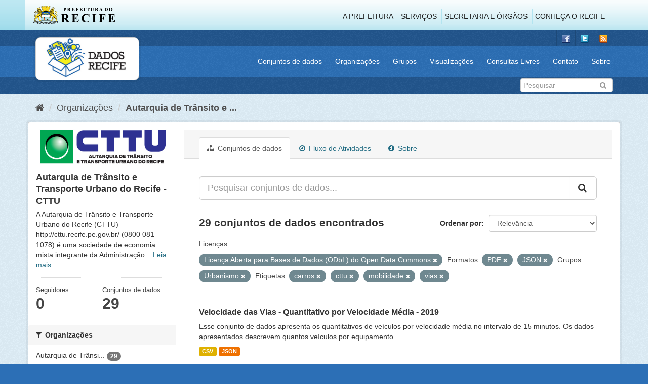

--- FILE ---
content_type: text/html; charset=utf-8
request_url: http://dados.recife.pe.gov.br/organization/fcf1c4f5-eba2-45f6-9f9c-b52e68a55419?tags=carros&groups=urbanismo&res_format=PDF&res_format=JSON&tags=cttu&license_id=odc-odbl&tags=mobilidade&tags=vias
body_size: 82410
content:
<!DOCTYPE html>
<!--[if IE 9]> <html lang="pt_BR" class="ie9"> <![endif]-->
<!--[if gt IE 8]><!--> <html lang="pt_BR"> <!--<![endif]-->
  <head>
    <link rel="stylesheet" type="text/css" href="/fanstatic/vendor/:version:2020-04-07T07:34:31.07/select2/select2.css" />
<link rel="stylesheet" type="text/css" href="/fanstatic/css/:version:2020-04-07T07:34:31.06/main.min.css" />
<link rel="stylesheet" type="text/css" href="/fanstatic/vendor/:version:2020-04-07T07:34:31.07/font-awesome/css/font-awesome.min.css" />
<link rel="stylesheet" type="text/css" href="/fanstatic/ckanext-geoview/:version:2019-10-08T10:45:21.02/css/geo-resource-styles.css" />

    <meta charset="utf-8" />
      <meta name="generator" content="ckan 2.8.2" />
      <meta name="viewport" content="width=device-width, initial-scale=1.0">
    <title>Autarquia de Trânsito e Transporte Urbano do Recife - CTTU - Organizações - Portal de Dados Abertos da Cidade do Recife</title>

    
    
  
  <link rel="shortcut icon" href="/base/images/favicon.ico" />
    
  
    <script type="text/javascript">
  (function(i,s,o,g,r,a,m){i['GoogleAnalyticsObject']=r;i[r]=i[r]||function(){
  (i[r].q=i[r].q||[]).push(arguments)},i[r].l=1*new Date();a=s.createElement(o),
  m=s.getElementsByTagName(o)[0];a.async=1;a.src=g;m.parentNode.insertBefore(a,m)
  })(window,document,'script','//www.google-analytics.com/analytics.js','ga');

  ga('create', 'G-F8QPH4EF84', 'auto', {});
     
  ga('set', 'anonymizeIp', true);
  ga('send', 'pageview');
</script>
  

  <link rel="alternate" type="application/atom+xml" title="Portal de Dados Abertos da Cidade do Recife - Conjuntos de dados na organização: Autarquia de Trânsito e Transporte Urbano do Recife - CTTU" href="feed.organization?id=companhia-de-transito-e-transporte-urbano-do-recife-cttu" />
<link rel="alternate" type="application/atom+xml" title="Portal de Dados Abertos da Cidade do Recife - Histórico de Revisões" href="/revision/list?days=1&amp;format=atom" />

    
      
    
    


    
      
      
    
    
  </head>

  
  <body data-site-root="http://dados.recife.pe.gov.br/" data-locale-root="http://dados.recife.pe.gov.br/" >

    
    <div class="hide"><a href="#content">Pular para o conteúdo</a></div>
  

  
     
<header class="header-recife">
  <section class="header-recife-links">
    <div class="header-recife-bg">
      <div class="container">
        <div class="recife-row row">
          <div class="col-md-2">
            <div class="logo-recife"><a target="_blank" href="http://www.recife.pe.gov.br"><img title="" alt="" src="/base/images/logopcr.png"></a></div>
          </div>
          <div class="col-md-10">
            <div class="nav-recife" style="padding-top: 17px; padding-right: 10px;">
              <ul class="list-inline pull-right" >
                <li><a target="_blank" href="http://www2.recife.pe.gov.br/pagina/sobre-prefeitura-do-recife">A Prefeitura</a></li>
                <li class="r-li-recife"><a target="_blank" href="http://www2.recife.pe.gov.br/servicos/cidadao">Serviços</a></li>
                <li class="r-li-recife"><a target="_blank" href="http://www2.recife.pe.gov.br/pagina/horarios-de-atendimento-das-secretarias-e-orgaos">Secretaria e Órgãos</a></li>
                <li class="r-li-recife"><a target="_blank" href="http://www.turismonorecife.com.br/pt-br/a-cidade">Conheça o Recife</a></li>
              </ul>
            </div>
          </div>
        </div>
      </div>
    </div>
  </section>
</header>
<header class="account-masthead">
  <div class="container">
    <div class="account avatar">
      <ul class="unstyled">
        <li>
          <a href="https://www.facebook.com/CidadaoInteligente" target="_blank" title="Facebook">
            <i class="ckan-icon ckan-icon-fb"></i>
          </a>
        </li>
        <li>
          <a href="http://twitter.com/dadosRecife" target="_blank" title="Twitter">
            <i class="ckan-icon ckan-icon-twitter"></i>
          </a>
        </li>
        <li>
          <a href="/feeds/dataset.atom" target="_blank" title="Feed">
            <i class="ckan-icon ckan-icon-feed"></i>
          </a>
        </li>
      </ul>
    </div>
      
  </div>
</header>

<header class="navbar navbar-static-top masthead">
    
  <div class="container">
    <div class="navbar-right">
      <button data-target="#main-navigation-toggle" data-toggle="collapse" class="navbar-toggle collapsed" type="button">
        <span class="fa fa-bars"></span>
      </button>
    </div>
    <hgroup class=" navbar-left">
       
      <div class="box logo-dados-recife">
        <a class="logo" href="/"><img src="/base/images/logo-dados-recife.png" alt="Portal de Dados Abertos da Cidade do Recife" title="Portal de Dados Abertos da Cidade do Recife" /></a>
      </div>
       
    </hgroup>

    <div class="collapse navbar-collapse" id="main-navigation-toggle">
      
      <nav class="section navigation recife">
        <ul class="nav nav-pills">
           
            <li><a href="/dataset">Conjuntos de dados</a></li><li><a href="/organization">Organizações</a></li><li><a href="/group">Grupos</a></li><li><a href="/views-maps">Visualizações</a></li><li><a href="/consultas-livres">Consultas Livres</a></li><li><a href="/contato">Contato</a></li><li><a href="/about">Sobre</a></li> 
          
        </ul>
      </nav>
       
    </div>
  </div>
</header>

<header class="account-masthead">
  <div class="container">
		<div class="account avatar">
      
      <form class="section site-search simple-input" action="/dataset" method="get">
        <div class="field">
          <label for="field-sitewide-search">Buscar conjunto de dados</label>
          <input id="field-sitewide-search" type="text" class="form-control" name="q" placeholder="Pesquisar" />
          <button class="btn-search" type="submit"><i class="fa fa-search"></i></button>
        </div>
      </form>
      
    </div>
  </div>
</header>

  
    <div role="main">
      <div id="content" class="container">
        
          
            <div class="flash-messages">
              
                
              
            </div>
          

          
            <div class="toolbar">
              
                
                  <ol class="breadcrumb">
                    
<li class="home"><a href="/"><i class="fa fa-home"></i><span> Início</span></a></li>
                    
  <li><a href="/organization">Organizações</a></li>
  <li class="active"><a class=" active" href="/organization/companhia-de-transito-e-transporte-urbano-do-recife-cttu">Autarquia de Trânsito e ...</a></li>

                  </ol>
                
              
            </div>
          

          <div class="row wrapper">
            
            
            

            
              <aside class="secondary col-sm-3">
                
                
  




  
  <div class="module module-narrow module-shallow context-info">
    
    <section class="module-content">
      
      
        <div class="image">
          <a href="/organization/companhia-de-transito-e-transporte-urbano-do-recife-cttu">
            <img src="http://dados.recife.pe.gov.br/base/images/recife/organizacao-cttu.png" width="200" alt="companhia-de-transito-e-transporte-urbano-do-recife-cttu" />
          </a>
        </div>
      
      
      <h1 class="heading">Autarquia de Trânsito e Transporte Urbano do Recife - CTTU
        
      </h1>
      
      
      
        <p>
          A Autarquia de Trânsito e Transporte Urbano do Recife (CTTU) 
http://cttu.recife.pe.gov.br/
(0800 081 1078) é uma sociedade de economia mista integrante da Administração...
          <a href="/organization/about/companhia-de-transito-e-transporte-urbano-do-recife-cttu">Leia mais</a>
        </p>
      
      
      
        
        <div class="nums">
          <dl>
            <dt>Seguidores</dt>
            <dd data-module="followers-counter" data-module-id="fcf1c4f5-eba2-45f6-9f9c-b52e68a55419" data-module-num_followers="0"><span>0</span></dd>
          </dl>
          <dl>
            <dt>Conjuntos de dados</dt>
            <dd><span>29</span></dd>
          </dl>
        </div>
        
        
        <div class="follow_button">
          
        </div>
        
      
      
    </section>
  </div>
  
  
  <div class="filters">
    <div>
      
        

  
  
    
      
      
        <section class="module module-narrow module-shallow">
          
            <h2 class="module-heading">
              <i class="fa fa-filter"></i>
              
              Organizações
            </h2>
          
          
            
            
              <nav>
                <ul class="list-unstyled nav nav-simple nav-facet">
                  
                    
                    
                    
                    
                      <li class="nav-item">
                        <a href="/organization/fcf1c4f5-eba2-45f6-9f9c-b52e68a55419?tags=carros&amp;groups=urbanismo&amp;res_format=PDF&amp;res_format=JSON&amp;tags=cttu&amp;license_id=odc-odbl&amp;tags=mobilidade&amp;tags=vias&amp;organization=companhia-de-transito-e-transporte-urbano-do-recife-cttu" title="Autarquia de Trânsito e Transporte Urbano do Recife - CTTU">
                          <span class="item-label">Autarquia de Trânsi...</span>
                          <span class="hidden separator"> - </span>
                          <span class="item-count badge">29</span>
                        </a>
                      </li>
                  
                </ul>
              </nav>

              <p class="module-footer">
                
                  
                
              </p>
            
            
          
        </section>
      
    
  

      
        

  
  
    
      
      
        <section class="module module-narrow module-shallow">
          
            <h2 class="module-heading">
              <i class="fa fa-filter"></i>
              
              Grupos
            </h2>
          
          
            
            
              <nav>
                <ul class="list-unstyled nav nav-simple nav-facet">
                  
                    
                    
                    
                    
                      <li class="nav-item">
                        <a href="/organization/fcf1c4f5-eba2-45f6-9f9c-b52e68a55419?tags=carros&amp;groups=urbanismo&amp;res_format=PDF&amp;res_format=JSON&amp;tags=cttu&amp;license_id=odc-odbl&amp;tags=mobilidade&amp;groups=mobilidade&amp;tags=vias" title="">
                          <span class="item-label">Mobilidade</span>
                          <span class="hidden separator"> - </span>
                          <span class="item-count badge">19</span>
                        </a>
                      </li>
                  
                    
                    
                    
                    
                      <li class="nav-item">
                        <a href="/organization/fcf1c4f5-eba2-45f6-9f9c-b52e68a55419?tags=carros&amp;groups=saude&amp;groups=urbanismo&amp;res_format=PDF&amp;res_format=JSON&amp;tags=cttu&amp;license_id=odc-odbl&amp;tags=mobilidade&amp;tags=vias" title="">
                          <span class="item-label">Saúde</span>
                          <span class="hidden separator"> - </span>
                          <span class="item-count badge">4</span>
                        </a>
                      </li>
                  
                    
                    
                    
                    
                      <li class="nav-item active">
                        <a href="/organization/fcf1c4f5-eba2-45f6-9f9c-b52e68a55419?tags=carros&amp;res_format=PDF&amp;res_format=JSON&amp;tags=cttu&amp;license_id=odc-odbl&amp;tags=mobilidade&amp;tags=vias" title="">
                          <span class="item-label">Urbanismo</span>
                          <span class="hidden separator"> - </span>
                          <span class="item-count badge">4</span>
                        </a>
                      </li>
                  
                    
                    
                    
                    
                      <li class="nav-item">
                        <a href="/organization/fcf1c4f5-eba2-45f6-9f9c-b52e68a55419?tags=carros&amp;groups=urbanismo&amp;res_format=PDF&amp;res_format=JSON&amp;tags=cttu&amp;groups=turismo&amp;license_id=odc-odbl&amp;tags=mobilidade&amp;tags=vias" title="">
                          <span class="item-label">Turismo</span>
                          <span class="hidden separator"> - </span>
                          <span class="item-count badge">2</span>
                        </a>
                      </li>
                  
                </ul>
              </nav>

              <p class="module-footer">
                
                  
                
              </p>
            
            
          
        </section>
      
    
  

      
        

  
  
    
      
      
        <section class="module module-narrow module-shallow">
          
            <h2 class="module-heading">
              <i class="fa fa-filter"></i>
              
              Etiquetas
            </h2>
          
          
            
            
              <nav>
                <ul class="list-unstyled nav nav-simple nav-facet">
                  
                    
                    
                    
                    
                      <li class="nav-item active">
                        <a href="/organization/fcf1c4f5-eba2-45f6-9f9c-b52e68a55419?tags=carros&amp;groups=urbanismo&amp;res_format=PDF&amp;res_format=JSON&amp;tags=cttu&amp;license_id=odc-odbl&amp;tags=vias" title="">
                          <span class="item-label">mobilidade</span>
                          <span class="hidden separator"> - </span>
                          <span class="item-count badge">17</span>
                        </a>
                      </li>
                  
                    
                    
                    
                    
                      <li class="nav-item active">
                        <a href="/organization/fcf1c4f5-eba2-45f6-9f9c-b52e68a55419?tags=carros&amp;groups=urbanismo&amp;res_format=PDF&amp;res_format=JSON&amp;license_id=odc-odbl&amp;tags=mobilidade&amp;tags=vias" title="">
                          <span class="item-label">cttu</span>
                          <span class="hidden separator"> - </span>
                          <span class="item-count badge">16</span>
                        </a>
                      </li>
                  
                    
                    
                    
                    
                      <li class="nav-item">
                        <a href="/organization/fcf1c4f5-eba2-45f6-9f9c-b52e68a55419?tags=carros&amp;groups=urbanismo&amp;res_format=PDF&amp;res_format=JSON&amp;tags=cttu&amp;license_id=odc-odbl&amp;tags=transporte&amp;tags=mobilidade&amp;tags=vias" title="">
                          <span class="item-label">transporte</span>
                          <span class="hidden separator"> - </span>
                          <span class="item-count badge">14</span>
                        </a>
                      </li>
                  
                    
                    
                    
                    
                      <li class="nav-item">
                        <a href="/organization/fcf1c4f5-eba2-45f6-9f9c-b52e68a55419?tags=carros&amp;groups=urbanismo&amp;res_format=PDF&amp;res_format=JSON&amp;tags=cttu&amp;license_id=odc-odbl&amp;tags=mobilidade&amp;tags=vias&amp;tags=velocidade" title="">
                          <span class="item-label">velocidade</span>
                          <span class="hidden separator"> - </span>
                          <span class="item-count badge">14</span>
                        </a>
                      </li>
                  
                    
                    
                    
                    
                      <li class="nav-item">
                        <a href="/organization/fcf1c4f5-eba2-45f6-9f9c-b52e68a55419?tags=carros&amp;tags=transito&amp;groups=urbanismo&amp;res_format=PDF&amp;res_format=JSON&amp;tags=cttu&amp;license_id=odc-odbl&amp;tags=mobilidade&amp;tags=vias" title="">
                          <span class="item-label">transito</span>
                          <span class="hidden separator"> - </span>
                          <span class="item-count badge">13</span>
                        </a>
                      </li>
                  
                    
                    
                    
                    
                      <li class="nav-item">
                        <a href="/organization/fcf1c4f5-eba2-45f6-9f9c-b52e68a55419?tags=carros&amp;groups=urbanismo&amp;tags=ve%C3%ADculo&amp;res_format=PDF&amp;res_format=JSON&amp;tags=cttu&amp;license_id=odc-odbl&amp;tags=mobilidade&amp;tags=vias" title="">
                          <span class="item-label">veículo</span>
                          <span class="hidden separator"> - </span>
                          <span class="item-count badge">11</span>
                        </a>
                      </li>
                  
                    
                    
                    
                    
                      <li class="nav-item">
                        <a href="/organization/fcf1c4f5-eba2-45f6-9f9c-b52e68a55419?tags=carros&amp;groups=urbanismo&amp;res_format=PDF&amp;res_format=JSON&amp;tags=cttu&amp;license_id=odc-odbl&amp;tags=radar&amp;tags=mobilidade&amp;tags=vias" title="">
                          <span class="item-label">radar</span>
                          <span class="hidden separator"> - </span>
                          <span class="item-count badge">10</span>
                        </a>
                      </li>
                  
                    
                    
                    
                    
                      <li class="nav-item active">
                        <a href="/organization/fcf1c4f5-eba2-45f6-9f9c-b52e68a55419?tags=carros&amp;groups=urbanismo&amp;res_format=PDF&amp;res_format=JSON&amp;tags=cttu&amp;license_id=odc-odbl&amp;tags=mobilidade" title="">
                          <span class="item-label">vias</span>
                          <span class="hidden separator"> - </span>
                          <span class="item-count badge">10</span>
                        </a>
                      </li>
                  
                    
                    
                    
                    
                      <li class="nav-item active">
                        <a href="/organization/fcf1c4f5-eba2-45f6-9f9c-b52e68a55419?groups=urbanismo&amp;res_format=PDF&amp;res_format=JSON&amp;tags=cttu&amp;license_id=odc-odbl&amp;tags=mobilidade&amp;tags=vias" title="">
                          <span class="item-label">carros</span>
                          <span class="hidden separator"> - </span>
                          <span class="item-count badge">9</span>
                        </a>
                      </li>
                  
                    
                    
                    
                    
                      <li class="nav-item">
                        <a href="/organization/fcf1c4f5-eba2-45f6-9f9c-b52e68a55419?tags=carros&amp;tags=carro&amp;groups=urbanismo&amp;res_format=PDF&amp;res_format=JSON&amp;tags=cttu&amp;license_id=odc-odbl&amp;tags=mobilidade&amp;tags=vias" title="">
                          <span class="item-label">carro</span>
                          <span class="hidden separator"> - </span>
                          <span class="item-count badge">7</span>
                        </a>
                      </li>
                  
                </ul>
              </nav>

              <p class="module-footer">
                
                  
                    <a href="/organization/fcf1c4f5-eba2-45f6-9f9c-b52e68a55419?tags=carros&amp;groups=urbanismo&amp;res_format=PDF&amp;res_format=JSON&amp;tags=cttu&amp;license_id=odc-odbl&amp;tags=mobilidade&amp;tags=vias&amp;_tags_limit=0" class="read-more">Mostrar mais Etiquetas</a>
                  
                
              </p>
            
            
          
        </section>
      
    
  

      
        

  
  
    
      
      
        <section class="module module-narrow module-shallow">
          
            <h2 class="module-heading">
              <i class="fa fa-filter"></i>
              
              Formatos
            </h2>
          
          
            
            
              <nav>
                <ul class="list-unstyled nav nav-simple nav-facet">
                  
                    
                    
                    
                    
                      <li class="nav-item">
                        <a href="/organization/fcf1c4f5-eba2-45f6-9f9c-b52e68a55419?tags=carros&amp;groups=urbanismo&amp;res_format=PDF&amp;res_format=JSON&amp;tags=cttu&amp;res_format=CSV&amp;license_id=odc-odbl&amp;tags=mobilidade&amp;tags=vias" title="">
                          <span class="item-label">CSV</span>
                          <span class="hidden separator"> - </span>
                          <span class="item-count badge">28</span>
                        </a>
                      </li>
                  
                    
                    
                    
                    
                      <li class="nav-item active">
                        <a href="/organization/fcf1c4f5-eba2-45f6-9f9c-b52e68a55419?tags=carros&amp;groups=urbanismo&amp;res_format=PDF&amp;tags=cttu&amp;license_id=odc-odbl&amp;tags=mobilidade&amp;tags=vias" title="">
                          <span class="item-label">JSON</span>
                          <span class="hidden separator"> - </span>
                          <span class="item-count badge">27</span>
                        </a>
                      </li>
                  
                    
                    
                    
                    
                      <li class="nav-item">
                        <a href="/organization/fcf1c4f5-eba2-45f6-9f9c-b52e68a55419?tags=carros&amp;groups=urbanismo&amp;res_format=PDF&amp;res_format=JSON&amp;tags=cttu&amp;license_id=odc-odbl&amp;res_format=GeoJSON&amp;tags=mobilidade&amp;tags=vias" title="">
                          <span class="item-label">GeoJSON</span>
                          <span class="hidden separator"> - </span>
                          <span class="item-count badge">7</span>
                        </a>
                      </li>
                  
                    
                    
                    
                    
                      <li class="nav-item active">
                        <a href="/organization/fcf1c4f5-eba2-45f6-9f9c-b52e68a55419?tags=carros&amp;groups=urbanismo&amp;res_format=JSON&amp;tags=cttu&amp;license_id=odc-odbl&amp;tags=mobilidade&amp;tags=vias" title="">
                          <span class="item-label">PDF</span>
                          <span class="hidden separator"> - </span>
                          <span class="item-count badge">4</span>
                        </a>
                      </li>
                  
                    
                    
                    
                    
                      <li class="nav-item">
                        <a href="/organization/fcf1c4f5-eba2-45f6-9f9c-b52e68a55419?tags=carros&amp;groups=urbanismo&amp;res_format=PDF&amp;res_format=JSON&amp;tags=cttu&amp;license_id=odc-odbl&amp;tags=mobilidade&amp;tags=vias&amp;res_format=KMZ" title="">
                          <span class="item-label">KMZ</span>
                          <span class="hidden separator"> - </span>
                          <span class="item-count badge">1</span>
                        </a>
                      </li>
                  
                    
                    
                    
                    
                      <li class="nav-item">
                        <a href="/organization/fcf1c4f5-eba2-45f6-9f9c-b52e68a55419?tags=carros&amp;res_format=ODS&amp;groups=urbanismo&amp;res_format=PDF&amp;res_format=JSON&amp;tags=cttu&amp;license_id=odc-odbl&amp;tags=mobilidade&amp;tags=vias" title="">
                          <span class="item-label">ODS</span>
                          <span class="hidden separator"> - </span>
                          <span class="item-count badge">1</span>
                        </a>
                      </li>
                  
                </ul>
              </nav>

              <p class="module-footer">
                
                  
                
              </p>
            
            
          
        </section>
      
    
  

      
        

  
  
    
      
      
        <section class="module module-narrow module-shallow">
          
            <h2 class="module-heading">
              <i class="fa fa-filter"></i>
              
              Licenças
            </h2>
          
          
            
            
              <nav>
                <ul class="list-unstyled nav nav-simple nav-facet">
                  
                    
                    
                    
                    
                      <li class="nav-item active">
                        <a href="/organization/fcf1c4f5-eba2-45f6-9f9c-b52e68a55419?tags=carros&amp;groups=urbanismo&amp;res_format=PDF&amp;res_format=JSON&amp;tags=cttu&amp;tags=mobilidade&amp;tags=vias" title="Licença Aberta para Bases de Dados (ODbL) do Open Data Commons">
                          <span class="item-label">Licença Aberta para...</span>
                          <span class="hidden separator"> - </span>
                          <span class="item-count badge">29</span>
                        </a>
                      </li>
                  
                </ul>
              </nav>

              <p class="module-footer">
                
                  
                
              </p>
            
            
          
        </section>
      
    
  

      
    </div>
    <a class="close no-text hide-filters"><i class="fa fa-times-circle"></i><span class="text">close</span></a>
  </div>


              </aside>
            

            
              <div class="primary col-sm-9 col-xs-12">
                
                
                  <article class="module">
                    
                      <header class="module-content page-header">
                        
                        <ul class="nav nav-tabs">
                          
  <li class="active"><a href="/organization/companhia-de-transito-e-transporte-urbano-do-recife-cttu"><i class="fa fa-sitemap"></i> Conjuntos de dados</a></li>
  <li><a href="/organization/activity/companhia-de-transito-e-transporte-urbano-do-recife-cttu/0"><i class="fa fa-clock-o"></i> Fluxo de Atividades</a></li>
  <li><a href="/organization/about/companhia-de-transito-e-transporte-urbano-do-recife-cttu"><i class="fa fa-info-circle"></i> Sobre</a></li>

                        </ul>
                      </header>
                    
                    <div class="module-content">
                      
                      
    
      
      
      







<form id="organization-datasets-search-form" class="search-form" method="get" data-module="select-switch">

  
    <div class="input-group search-input-group">
      <input aria-label="Pesquisar conjuntos de dados..." id="field-giant-search" type="text" class="form-control input-lg" name="q" value="" autocomplete="off" placeholder="Pesquisar conjuntos de dados...">
      
      <span class="input-group-btn">
        <button class="btn btn-default btn-lg" type="submit" value="search">
          <i class="fa fa-search"></i>
        </button>
      </span>
      
    </div>
  

  
    <span>
  
  

  
  
  
  <input type="hidden" name="tags" value="carros" />
  
  
  
  
  
  <input type="hidden" name="groups" value="urbanismo" />
  
  
  
  
  
  <input type="hidden" name="res_format" value="PDF" />
  
  
  
  
  
  <input type="hidden" name="res_format" value="JSON" />
  
  
  
  
  
  <input type="hidden" name="tags" value="cttu" />
  
  
  
  
  
  <input type="hidden" name="license_id" value="odc-odbl" />
  
  
  
  
  
  <input type="hidden" name="tags" value="mobilidade" />
  
  
  
  
  
  <input type="hidden" name="tags" value="vias" />
  
  
  
  </span>
  

  
    
      <div class="form-select form-group control-order-by">
        <label for="field-order-by">Ordenar por</label>
        <select id="field-order-by" name="sort" class="form-control">
          
            
              <option value="score desc, metadata_modified desc">Relevância</option>
            
          
            
              <option value="title_string asc">Nome Crescente</option>
            
          
            
              <option value="title_string desc">Nome Descrescente</option>
            
          
            
              <option value="metadata_modified desc">Modificada pela última vez</option>
            
          
            
          
        </select>
        
        <button class="btn btn-default js-hide" type="submit">Ir</button>
        
      </div>
    
  

  
    
      <h2>

  
  
  
  

29 conjuntos de dados encontrados</h2>
    
  

  
    
      <p class="filter-list">
        
          
          <span class="facet">Licenças:</span>
          
            <span class="filtered pill">Licença Aberta para Bases de Dados (ODbL) do Open Data Commons
              <a href="/organization/companhia-de-transito-e-transporte-urbano-do-recife-cttu?tags=carros&amp;groups=urbanismo&amp;res_format=PDF&amp;res_format=JSON&amp;tags=cttu&amp;tags=mobilidade&amp;tags=vias" class="remove" title="Remover"><i class="fa fa-times"></i></a>
            </span>
          
        
          
          <span class="facet">Formatos:</span>
          
            <span class="filtered pill">PDF
              <a href="/organization/companhia-de-transito-e-transporte-urbano-do-recife-cttu?tags=carros&amp;groups=urbanismo&amp;res_format=JSON&amp;tags=cttu&amp;license_id=odc-odbl&amp;tags=mobilidade&amp;tags=vias" class="remove" title="Remover"><i class="fa fa-times"></i></a>
            </span>
          
            <span class="filtered pill">JSON
              <a href="/organization/companhia-de-transito-e-transporte-urbano-do-recife-cttu?tags=carros&amp;groups=urbanismo&amp;res_format=PDF&amp;tags=cttu&amp;license_id=odc-odbl&amp;tags=mobilidade&amp;tags=vias" class="remove" title="Remover"><i class="fa fa-times"></i></a>
            </span>
          
        
          
          <span class="facet">Grupos:</span>
          
            <span class="filtered pill">Urbanismo
              <a href="/organization/companhia-de-transito-e-transporte-urbano-do-recife-cttu?tags=carros&amp;res_format=PDF&amp;res_format=JSON&amp;tags=cttu&amp;license_id=odc-odbl&amp;tags=mobilidade&amp;tags=vias" class="remove" title="Remover"><i class="fa fa-times"></i></a>
            </span>
          
        
          
          <span class="facet">Etiquetas:</span>
          
            <span class="filtered pill">carros
              <a href="/organization/companhia-de-transito-e-transporte-urbano-do-recife-cttu?groups=urbanismo&amp;res_format=PDF&amp;res_format=JSON&amp;tags=cttu&amp;license_id=odc-odbl&amp;tags=mobilidade&amp;tags=vias" class="remove" title="Remover"><i class="fa fa-times"></i></a>
            </span>
          
            <span class="filtered pill">cttu
              <a href="/organization/companhia-de-transito-e-transporte-urbano-do-recife-cttu?tags=carros&amp;groups=urbanismo&amp;res_format=PDF&amp;res_format=JSON&amp;license_id=odc-odbl&amp;tags=mobilidade&amp;tags=vias" class="remove" title="Remover"><i class="fa fa-times"></i></a>
            </span>
          
            <span class="filtered pill">mobilidade
              <a href="/organization/companhia-de-transito-e-transporte-urbano-do-recife-cttu?tags=carros&amp;groups=urbanismo&amp;res_format=PDF&amp;res_format=JSON&amp;tags=cttu&amp;license_id=odc-odbl&amp;tags=vias" class="remove" title="Remover"><i class="fa fa-times"></i></a>
            </span>
          
            <span class="filtered pill">vias
              <a href="/organization/companhia-de-transito-e-transporte-urbano-do-recife-cttu?tags=carros&amp;groups=urbanismo&amp;res_format=PDF&amp;res_format=JSON&amp;tags=cttu&amp;license_id=odc-odbl&amp;tags=mobilidade" class="remove" title="Remover"><i class="fa fa-times"></i></a>
            </span>
          
        
      </p>
      <a class="show-filters btn btn-default">Filtrar Resultados</a>
    
  

</form>




    
  
    
      

  
    <ul class="dataset-list list-unstyled">
    	
	      
	        






  <li class="dataset-item">
    
      <div class="dataset-content">
        
          <h3 class="dataset-heading">
            
              
            
            
              <a href="/dataset/velocidade-das-vias-quantitativo-por-velocidade-media-2019">Velocidade das Vias - Quantitativo por Velocidade Média - 2019</a>
            
            
              
              
            
          </h3>
        
        
          
        
        
          
            <div>Esse conjunto de dados apresenta os quantitativos de veículos por velocidade média no intervalo de 15 minutos. Os dados apresentados descrevem quantos veículos por equipamento...</div>
          
        
      </div>
      
        
          
            <ul class="dataset-resources list-unstyled">
              
                
                <li>
                  <a href="/dataset/velocidade-das-vias-quantitativo-por-velocidade-media-2019" class="label label-default" data-format="csv">CSV</a>
                </li>
                
                <li>
                  <a href="/dataset/velocidade-das-vias-quantitativo-por-velocidade-media-2019" class="label label-default" data-format="json">JSON</a>
                </li>
                
              
            </ul>
          
        
      
    
  </li>

	      
	        






  <li class="dataset-item">
    
      <div class="dataset-content">
        
          <h3 class="dataset-heading">
            
              
            
            
              <a href="/dataset/velocidade-das-vias-quantitativo-por-velocidade-media-2017">Velocidade das Vias - Quantitativo por Velocidade Média - 2017</a>
            
            
              
              
            
          </h3>
        
        
          
        
        
          
            <div>Esse conjunto de dados apresenta os quantitativos de veículos por velocidade média no intervalo de 15 minutos. Os dados apresentados descrevem quantos veículos por equipamento...</div>
          
        
      </div>
      
        
          
            <ul class="dataset-resources list-unstyled">
              
                
                <li>
                  <a href="/dataset/velocidade-das-vias-quantitativo-por-velocidade-media-2017" class="label label-default" data-format="csv">CSV</a>
                </li>
                
                <li>
                  <a href="/dataset/velocidade-das-vias-quantitativo-por-velocidade-media-2017" class="label label-default" data-format="json">JSON</a>
                </li>
                
              
            </ul>
          
        
      
    
  </li>

	      
	        






  <li class="dataset-item">
    
      <div class="dataset-content">
        
          <h3 class="dataset-heading">
            
              
            
            
              <a href="/dataset/fluxo-de-veiculo-por-hora">Fluxo de veiculo por hora</a>
            
            
              
              
            
          </h3>
        
        
          
        
        
          
            <div>Contém as informações, sintetizadas, do total de veículos que passaram na via, no intervalo de hora informado e no intervalo de velocidade definido naquele mês. 
(Descontinuado)...</div>
          
        
      </div>
      
        
          
            <ul class="dataset-resources list-unstyled">
              
                
                <li>
                  <a href="/dataset/fluxo-de-veiculo-por-hora" class="label label-default" data-format="csv">CSV</a>
                </li>
                
                <li>
                  <a href="/dataset/fluxo-de-veiculo-por-hora" class="label label-default" data-format="json">JSON</a>
                </li>
                
              
            </ul>
          
        
      
    
  </li>

	      
	        






  <li class="dataset-item">
    
      <div class="dataset-content">
        
          <h3 class="dataset-heading">
            
              
            
            
              <a href="/dataset/velocidade-das-vias-quantitativo-por-velocidade-media-2016">Velocidade das Vias - Quantitativo por Velocidade Média - 2016</a>
            
            
              
              
            
          </h3>
        
        
          
        
        
          
            <div>Esse conjunto de dados apresenta os quantitativos de veículos por velocidade média no intervalo de 15 minutos. Os dados apresentados descrevem quantos veículos por equipamento...</div>
          
        
      </div>
      
        
          
            <ul class="dataset-resources list-unstyled">
              
                
                <li>
                  <a href="/dataset/velocidade-das-vias-quantitativo-por-velocidade-media-2016" class="label label-default" data-format="csv">CSV</a>
                </li>
                
                <li>
                  <a href="/dataset/velocidade-das-vias-quantitativo-por-velocidade-media-2016" class="label label-default" data-format="json">JSON</a>
                </li>
                
              
            </ul>
          
        
      
    
  </li>

	      
	        






  <li class="dataset-item">
    
      <div class="dataset-content">
        
          <h3 class="dataset-heading">
            
              
            
            
              <a href="/dataset/velocidade-das-vias-quantitativo-por-velocidade-media-2020">Velocidade das Vias - Quantitativo por Velocidade Média - 2020</a>
            
            
              
              
            
          </h3>
        
        
          
        
        
          
            <div>Esse conjunto de dados apresenta os quantitativos de veículos por velocidade média no intervalo de 15 minutos. Os dados apresentados descrevem quantos veículos por equipamento...</div>
          
        
      </div>
      
        
          
            <ul class="dataset-resources list-unstyled">
              
                
                <li>
                  <a href="/dataset/velocidade-das-vias-quantitativo-por-velocidade-media-2020" class="label label-default" data-format="csv">CSV</a>
                </li>
                
                <li>
                  <a href="/dataset/velocidade-das-vias-quantitativo-por-velocidade-media-2020" class="label label-default" data-format="json">JSON</a>
                </li>
                
              
            </ul>
          
        
      
    
  </li>

	      
	        






  <li class="dataset-item">
    
      <div class="dataset-content">
        
          <h3 class="dataset-heading">
            
              
            
            
              <a href="/dataset/amostra-de-fluxo-de-veiculos-a-cada-15-minutos">Amostra de fluxo de veiculos a cada 15 minutos</a>
            
            
              
              
            
          </h3>
        
        
          
        
        
          
            <div>Registro de fluxo de veiculo nas principais vias do Recife, com intervalo de 15 minutos no intervalo de 08 à 14 de Junho 2015</div>
          
        
      </div>
      
        
          
            <ul class="dataset-resources list-unstyled">
              
                
                <li>
                  <a href="/dataset/amostra-de-fluxo-de-veiculos-a-cada-15-minutos" class="label label-default" data-format="csv">CSV</a>
                </li>
                
                <li>
                  <a href="/dataset/amostra-de-fluxo-de-veiculos-a-cada-15-minutos" class="label label-default" data-format="json">JSON</a>
                </li>
                
              
            </ul>
          
        
      
    
  </li>

	      
	        






  <li class="dataset-item">
    
      <div class="dataset-content">
        
          <h3 class="dataset-heading">
            
              
            
            
              <a href="/dataset/velocidade-das-vias-quantitativo-por-velocidade-media-2021">Velocidade das Vias - Quantitativo por Velocidade Média - 2021</a>
            
            
              
              
            
          </h3>
        
        
          
        
        
          
            <div>Esse conjunto de dados apresenta os quantitativos de veículos por velocidade média no intervalo de 15 minutos. Os dados apresentados descrevem quantos veículos por equipamento...</div>
          
        
      </div>
      
        
          
            <ul class="dataset-resources list-unstyled">
              
                
                <li>
                  <a href="/dataset/velocidade-das-vias-quantitativo-por-velocidade-media-2021" class="label label-default" data-format="csv">CSV</a>
                </li>
                
                <li>
                  <a href="/dataset/velocidade-das-vias-quantitativo-por-velocidade-media-2021" class="label label-default" data-format="json">JSON</a>
                </li>
                
              
            </ul>
          
        
      
    
  </li>

	      
	        






  <li class="dataset-item">
    
      <div class="dataset-content">
        
          <h3 class="dataset-heading">
            
              
            
            
              <a href="/dataset/velocidade-das-vias-quantitativo-por-velocidade-media-2023">Velocidade das Vias - Quantitativo por Velocidade Média - 2023</a>
            
            
              
              
            
          </h3>
        
        
          
        
        
          
            <div>Este conjunto de dados apresenta os quantitativos de veículos por velocidade média no intervalo de 15 minutos. Os dados apresentados descrevem quantos veículos por equipamento...</div>
          
        
      </div>
      
        
          
            <ul class="dataset-resources list-unstyled">
              
                
                <li>
                  <a href="/dataset/velocidade-das-vias-quantitativo-por-velocidade-media-2023" class="label label-default" data-format="csv">CSV</a>
                </li>
                
                <li>
                  <a href="/dataset/velocidade-das-vias-quantitativo-por-velocidade-media-2023" class="label label-default" data-format="json">JSON</a>
                </li>
                
              
            </ul>
          
        
      
    
  </li>

	      
	        






  <li class="dataset-item">
    
      <div class="dataset-content">
        
          <h3 class="dataset-heading">
            
              
            
            
              <a href="/dataset/velocidade-das-vias-quantitativo-por-velocidade-media-2022">Velocidade das Vias - Quantitativo por Velocidade Média - 2022</a>
            
            
              
              
            
          </h3>
        
        
          
        
        
          
            <div>Esse conjunto de dados apresenta os quantitativos de veículos por velocidade média no intervalo de 15 minutos. Os dados apresentados descrevem quantos veículos por equipamento...</div>
          
        
      </div>
      
        
          
            <ul class="dataset-resources list-unstyled">
              
                
                <li>
                  <a href="/dataset/velocidade-das-vias-quantitativo-por-velocidade-media-2022" class="label label-default" data-format="csv">CSV</a>
                </li>
                
                <li>
                  <a href="/dataset/velocidade-das-vias-quantitativo-por-velocidade-media-2022" class="label label-default" data-format="json">JSON</a>
                </li>
                
              
            </ul>
          
        
      
    
  </li>

	      
	        






  <li class="dataset-item">
    
      <div class="dataset-content">
        
          <h3 class="dataset-heading">
            
              
            
            
              <a href="/dataset/zona-azul-eletronico">Zona Azul Eletrônico</a>
            
            
              
              
            
          </h3>
        
        
          
        
        
          
            <div>Registro do uso do zona azul eletrônico utilizado no bairro do Recife Antigo para utilização das vagas de estacionamento. 
O Zona azul eletrônico funcionou até 2015.
Sobre o...</div>
          
        
      </div>
      
        
          
            <ul class="dataset-resources list-unstyled">
              
                
                <li>
                  <a href="/dataset/zona-azul-eletronico" class="label label-default" data-format="json">JSON</a>
                </li>
                
                <li>
                  <a href="/dataset/zona-azul-eletronico" class="label label-default" data-format="csv">CSV</a>
                </li>
                
              
            </ul>
          
        
      
    
  </li>

	      
	        






  <li class="dataset-item">
    
      <div class="dataset-content">
        
          <h3 class="dataset-heading">
            
              
            
            
              <a href="/dataset/localizacao-dos-semaforos">Localização dos Semáforos</a>
            
            
              
              
            
          </h3>
        
        
          
        
        
          
            <div>Localização dos semáforos de trânsito</div>
          
        
      </div>
      
        
          
            <ul class="dataset-resources list-unstyled">
              
                
                <li>
                  <a href="/dataset/localizacao-dos-semaforos" class="label label-default" data-format="csv">CSV</a>
                </li>
                
                <li>
                  <a href="/dataset/localizacao-dos-semaforos" class="label label-default" data-format="pdf">PDF</a>
                </li>
                
                <li>
                  <a href="/dataset/localizacao-dos-semaforos" class="label label-default" data-format="json">JSON</a>
                </li>
                
              
            </ul>
          
        
      
    
  </li>

	      
	        






  <li class="dataset-item">
    
      <div class="dataset-content">
        
          <h3 class="dataset-heading">
            
              
            
            
              <a href="/dataset/faixas-e-corredores-de-onibus">Faixas e Corredores de ônibus</a>
            
            
              
              
            
          </h3>
        
        
          
        
        
          
            <div>A Autarquia de Trânsito e Transporte Urbano do Recife (CTTU)  tem realizado um esforço contínuo para garantir cada vez mais fluidez no trânsito da cidade, adotando como umas das...</div>
          
        
      </div>
      
        
          
            <ul class="dataset-resources list-unstyled">
              
                
                <li>
                  <a href="/dataset/faixas-e-corredores-de-onibus" class="label label-default" data-format="csv">CSV</a>
                </li>
                
                <li>
                  <a href="/dataset/faixas-e-corredores-de-onibus" class="label label-default" data-format="json">JSON</a>
                </li>
                
                <li>
                  <a href="/dataset/faixas-e-corredores-de-onibus" class="label label-default" data-format="geojson">GeoJSON</a>
                </li>
                
                <li>
                  <a href="/dataset/faixas-e-corredores-de-onibus" class="label label-default" data-format="pdf">PDF</a>
                </li>
                
              
            </ul>
          
        
      
    
  </li>

	      
	        






  <li class="dataset-item">
    
      <div class="dataset-content">
        
          <h3 class="dataset-heading">
            
              
            
            
              <a href="/dataset/acidentes-de-transito-com-vitimas-2014">Acidentes de Trânsito com Vítimas 2014</a>
            
            
              
              
            
          </h3>
        
        
          
        
        
          
            <div>Dados dos acidentes com vítimas do trânsito de Recife.
Os dados estão disponíveis no formato csv, com todos os registros do ano de 2014, e no formato geojson com os registros...</div>
          
        
      </div>
      
        
          
            <ul class="dataset-resources list-unstyled">
              
                
                <li>
                  <a href="/dataset/acidentes-de-transito-com-vitimas-2014" class="label label-default" data-format="csv">CSV</a>
                </li>
                
                <li>
                  <a href="/dataset/acidentes-de-transito-com-vitimas-2014" class="label label-default" data-format="pdf">PDF</a>
                </li>
                
                <li>
                  <a href="/dataset/acidentes-de-transito-com-vitimas-2014" class="label label-default" data-format="json">JSON</a>
                </li>
                
                <li>
                  <a href="/dataset/acidentes-de-transito-com-vitimas-2014" class="label label-default" data-format="geojson">GeoJSON</a>
                </li>
                
              
            </ul>
          
        
      
    
  </li>

	      
	        






  <li class="dataset-item">
    
      <div class="dataset-content">
        
          <h3 class="dataset-heading">
            
              
            
            
              <a href="/dataset/velocidade-das-vias-quantitativo-por-velocidade-media">Velocidade das Vias - Quantitativo por Velocidade Média - 2018</a>
            
            
              
              
            
          </h3>
        
        
          
        
        
          
            <div>Esse conjunto de dados apresenta os quantitativos de veículos por velocidade média no intervalo de 15 minutos. Os dados apresentados descrevem quantos veículos por equipamento...</div>
          
        
      </div>
      
        
          
            <ul class="dataset-resources list-unstyled">
              
                
                <li>
                  <a href="/dataset/velocidade-das-vias-quantitativo-por-velocidade-media" class="label label-default" data-format="csv">CSV</a>
                </li>
                
                <li>
                  <a href="/dataset/velocidade-das-vias-quantitativo-por-velocidade-media" class="label label-default" data-format="json">JSON</a>
                </li>
                
              
            </ul>
          
        
      
    
  </li>

	      
	        






  <li class="dataset-item">
    
      <div class="dataset-content">
        
          <h3 class="dataset-heading">
            
              
            
            
              <a href="/dataset/paraciclos-do-recife">Paraciclos do Recife</a>
            
            
              
              
            
          </h3>
        
        
          
        
        
          
            <div>O paraciclo é um mobiliário urbano destinado ao estacionamentos de bicicletas, com curta ou média duração, de uso público e sem controle de acesso (quando implantados em espaço...</div>
          
        
      </div>
      
        
          
            <ul class="dataset-resources list-unstyled">
              
                
                <li>
                  <a href="/dataset/paraciclos-do-recife" class="label label-default" data-format="geojson">GeoJSON</a>
                </li>
                
                <li>
                  <a href="/dataset/paraciclos-do-recife" class="label label-default" data-format="csv">CSV</a>
                </li>
                
                <li>
                  <a href="/dataset/paraciclos-do-recife" class="label label-default" data-format="kmz">KMZ</a>
                </li>
                
                <li>
                  <a href="/dataset/paraciclos-do-recife" class="label label-default" data-format="ods">ODS</a>
                </li>
                
              
            </ul>
          
        
      
    
  </li>

	      
	        






  <li class="dataset-item">
    
      <div class="dataset-content">
        
          <h3 class="dataset-heading">
            
              
            
            
              <a href="/dataset/velocidade-das-vias-quantitativo-por-velocidade-media-2024">Velocidade das Vias - Quantitativo por Velocidade Média - 2024</a>
            
            
              
              
            
          </h3>
        
        
          
        
        
          
            <div>Este conjunto de dados apresenta os quantitativos de veículos por velocidade média no intervalo de 15 minutos. Os dados apresentados descrevem quantos veículos por equipamento...</div>
          
        
      </div>
      
        
          
            <ul class="dataset-resources list-unstyled">
              
                
                <li>
                  <a href="/dataset/velocidade-das-vias-quantitativo-por-velocidade-media-2024" class="label label-default" data-format="json">JSON</a>
                </li>
                
                <li>
                  <a href="/dataset/velocidade-das-vias-quantitativo-por-velocidade-media-2024" class="label label-default" data-format="csv">CSV</a>
                </li>
                
              
            </ul>
          
        
      
    
  </li>

	      
	        






  <li class="dataset-item">
    
      <div class="dataset-content">
        
          <h3 class="dataset-heading">
            
              
            
            
              <a href="/dataset/velocidade-das-vias-quantitativo-por-velocidade-media-2025">Velocidade das Vias - Quantitativo por Velocidade Média - 2025</a>
            
            
              
              
            
          </h3>
        
        
          
        
        
          
            <div>Este conjunto de dados apresenta os quantitativos de veículos por velocidade média no intervalo de 15 minutos. Os dados apresentados descrevem quantos veículos por equipamento...</div>
          
        
      </div>
      
        
          
            <ul class="dataset-resources list-unstyled">
              
                
                <li>
                  <a href="/dataset/velocidade-das-vias-quantitativo-por-velocidade-media-2025" class="label label-default" data-format="json">JSON</a>
                </li>
                
                <li>
                  <a href="/dataset/velocidade-das-vias-quantitativo-por-velocidade-media-2025" class="label label-default" data-format="csv">CSV</a>
                </li>
                
              
            </ul>
          
        
      
    
  </li>

	      
	        






  <li class="dataset-item">
    
      <div class="dataset-content">
        
          <h3 class="dataset-heading">
            
              
            
            
              <a href="/dataset/acidentes-de-transito-com-e-sem-vitimas">Chamados de Sinistros (Acidentes) de Trânsito com e sem vitimas 2015 a 2024</a>
            
            
              
              
            
          </h3>
        
        
          
        
        
          
            <div>Chamados de Sinistros de Trânsito com e sem vitimas 2015 a 2024 no trânsito do Recife
Os dados estão disponíveis no formato csv, agrupados por ano. 
Observações: os dados de...</div>
          
        
      </div>
      
        
          
            <ul class="dataset-resources list-unstyled">
              
                
                <li>
                  <a href="/dataset/acidentes-de-transito-com-e-sem-vitimas" class="label label-default" data-format="csv">CSV</a>
                </li>
                
                <li>
                  <a href="/dataset/acidentes-de-transito-com-e-sem-vitimas" class="label label-default" data-format="json">JSON</a>
                </li>
                
              
            </ul>
          
        
      
    
  </li>

	      
	        






  <li class="dataset-item">
    
      <div class="dataset-content">
        
          <h3 class="dataset-heading">
            
              
            
            
              <a href="/dataset/acidentes-de-transito-com-vitimas-2015">Acidentes de Trânsito com Vítimas 2015</a>
            
            
              
              
            
          </h3>
        
        
          
        
        
          
            <div>Dados dos acidentes com vítimas do trânsito de Recife. Os dados estão disponíveis no formato csv, agrupado por ano, e no formato geojson com os registros separados por mês.
Os...</div>
          
        
      </div>
      
        
          
            <ul class="dataset-resources list-unstyled">
              
                
                <li>
                  <a href="/dataset/acidentes-de-transito-com-vitimas-2015" class="label label-default" data-format="json">JSON</a>
                </li>
                
                <li>
                  <a href="/dataset/acidentes-de-transito-com-vitimas-2015" class="label label-default" data-format="geojson">GeoJSON</a>
                </li>
                
                <li>
                  <a href="/dataset/acidentes-de-transito-com-vitimas-2015" class="label label-default" data-format="csv">CSV</a>
                </li>
                
              
            </ul>
          
        
      
    
  </li>

	      
	        






  <li class="dataset-item">
    
      <div class="dataset-content">
        
          <h3 class="dataset-heading">
            
              
            
            
              <a href="/dataset/registro-das-infracoes-de-transito">Registro das Infrações de Transito</a>
            
            
              
              
            
          </h3>
        
        
          
        
        
          
            <div>Relação das multas de trânsito registradas pela CTTU no Recife.
atendimento ao público 24h em 0800 081 1078
Os dados sobre a localização dos equipamentos de fiscalização se...</div>
          
        
      </div>
      
        
          
            <ul class="dataset-resources list-unstyled">
              
                
                <li>
                  <a href="/dataset/registro-das-infracoes-de-transito" class="label label-default" data-format="pdf">PDF</a>
                </li>
                
                <li>
                  <a href="/dataset/registro-das-infracoes-de-transito" class="label label-default" data-format="json">JSON</a>
                </li>
                
                <li>
                  <a href="/dataset/registro-das-infracoes-de-transito" class="label label-default" data-format="csv">CSV</a>
                </li>
                
              
            </ul>
          
        
      
    
  </li>

	      
	    
    </ul>
  

    
  
  
    <div class='pagination-wrapper'><ul class='pagination'> <li class="active"><a href="/organization/fcf1c4f5-eba2-45f6-9f9c-b52e68a55419?tags=carros&amp;groups=urbanismo&amp;res_format=PDF&amp;res_format=JSON&amp;tags=cttu&amp;license_id=odc-odbl&amp;tags=mobilidade&amp;tags=vias&amp;page=1">1</a></li> <li><a href="/organization/fcf1c4f5-eba2-45f6-9f9c-b52e68a55419?tags=carros&amp;groups=urbanismo&amp;res_format=PDF&amp;res_format=JSON&amp;tags=cttu&amp;license_id=odc-odbl&amp;tags=mobilidade&amp;tags=vias&amp;page=2">2</a></li> <li><a href="/organization/fcf1c4f5-eba2-45f6-9f9c-b52e68a55419?tags=carros&amp;groups=urbanismo&amp;res_format=PDF&amp;res_format=JSON&amp;tags=cttu&amp;license_id=odc-odbl&amp;tags=mobilidade&amp;tags=vias&amp;page=2">»</a></li></ul></div>
  

                    </div>
                  </article>
                
              </div>
            
          </div>
        
      </div>
    </div>
  
    <footer class="site-footer">
  
  <div class="container center-block">
    <div class="row">
      <div class="col-md-3 footer-links-recife">
        <h2>O Portal</h2>
        <ul class="row-fluid">
          <li><a href="/about">Sobre o Portal</a></li>
          <li><a href="/base/doc/Plano_de_Dados_Abertos_do_Recife.pdf" target="_blank">Política de Dados Abertos da Prefeitura do Recife</a></li>
<li><a href="/base/doc/Sistematica_de_Atualizacao_de_Dados_do_Portal_de_Dados_Abertos_da_Prefeitura_do_Recife-v1.pdf" target="_blank">Sistemática de Atualização de Dados do Portal de Dados Abertos do Recife</a></li>
          <li><a href="/clipping">Notícias sobre o portal</a></li>
          <li><a href="/apps">Aplicativos</a></li>
          <li><a href="/views-maps">Visualizações</a></li>
          <li><a href="/perguntas-frequentes">Perguntas Frequentes</a>
          </li>
          <li><a href="/agradecimentos">Agradecimentos</a></li>
          <li><a href="https://github.com/stable-ckan" title="Código Fonte(Source Code)">Código Fonte (Source Code)</a>
          </li>
        </ul>
      </div>
      <div class="col-md-3 footer-links-recife">
        <h2>Manuais e Vídeos</h2>
        <ul class="row-fluid">
          <li><a href="http://www.w3c.br/pub/Materiais/PublicacoesW3C/Manual_Dados_Abertos_WEB.pdf" target="_blank">
              Manual de Dados Abertos W3C</a></li>
          <li><a href="http://www.w3c.br/pub/Materiais/PublicacoesW3C/manual_dados_abertos_desenvolvedores_web.pdf"
              target="_blank">Manual do desenvolvedor W3C</a></li>
          <li><a href="http://www.w3c.br/pub/Materiais/PublicacoesW3C/encarte_manual_desenvolvedores_web.pdf"
              target="_blank">Cartilha do desenvolvedor W3C</a></li>
          <li><a href="http://opendatahandbook.org/pt_BR/" target="_blank">Guia de Dados Abertos OKFN</a></li>
          <li><a href="http://vimeo.com/69632849" target="_blank">Dados Abertos para um dia a dia melhor</a></li>
        </ul>
      </div>
      <div class="col-md-3 footer-links-recife">
        <h2>Links de Interesse</h2>
        <ul class="row-fluid">
          <li><a href="http://www.dadosabertos.pe.gov.br" target="_blank">Dados Abertos Pernambuco</a></li>
          <li><a href="http://dados.gov.br" target="_blank">Dados.gov.br</a></li>
          <li><a href="http://riodatamine.com.br" target="_blank">Rio Datamine</a></li>
          <li><a href="http://www.dadosabertos.df.gov.br" target="_blank">Dados Abertos Distrito Federal</a></li>
          <li><a href="http://portaltransparencia.recife.pe.gov.br" target="_blank">Portal da Transparência do
              Recife</a></li>
          <li><a href="http://www.cidadaointeligente.rec.br" target="_blank">Cidadão Inteligente.Rec</a></li>
        </ul>
      </div>
      <div class="col-md-3 footer-links-recife">
        <h2>Saiba mais</h2>
        <ul class="row-fluid">
          <li><a href="/dados-abertos">O que são dados abertos?</a></li>
          <li><a href="https://leismunicipais.com.br/a/pe/r/recife/lei-ordinaria/2013/1787/17866/lei-ordinaria-n-17866-2013-disciplina-o-acesso-as-informacoes-publicas-e-regulamenta-as-restricoes-as-informacoes-sigilosas-no-ambito-do-poder-executivo-municipal" target="_blank">Lei de Acesso a informação municipal</a></li>
          <li><a href="http://www.acessoainformacao.gov.br/" target="_blank">Lei de acesso a informação</a></li>
          <li><a href="http://www.opengovpartnership.org/" target="_blank">Parceria para Governo Aberto</a></li>
          <li><a href="http://opendatacommons.org/" target="_blank">Open Data Commons</a></li>
        </ul>
      </div>
    </div>
    <div class="row">
      <div class="col-md-3 footer-links">
        
        <ul class="list-unstyled">
          
          <li><a href="/about">Sobre Portal de Dados Abertos da Cidade do Recife</a>
          </li>
          
        </ul>
        <ul class="list-unstyled">
          
          
          <li><a href="http://docs.ckan.org/en/2.8/api/">API do CKAN</a></li>
          <li><a href="http://www.okfn.org/" target="_blank">Open Knowledge Foundation</a></li>
          <li><a href="http://www.opendefinition.org/okd/" target="_blank"><img
                src="/base/images/od_80x15_blue.png"></a></li>
          
        </ul>
        
      </div>
      <div class="col-md-4 attribution">
        
        <p> <a class="text-hide ckan-footer-logo" href="http://ckan.org"             target="_blank">CKAN</a></p>
        
        
        
<form class="form-inline form-select lang-select" action="/util/redirect" data-module="select-switch" method="POST">
  <label for="field-lang-select">Idioma</label>
  <select id="field-lang-select" name="url" data-module="autocomplete" data-module-dropdown-class="lang-dropdown" data-module-container-class="lang-container">
    
      <option value="/pt_BR/organization/fcf1c4f5-eba2-45f6-9f9c-b52e68a55419?tags=carros&amp;groups=urbanismo&amp;res_format=PDF&amp;res_format=JSON&amp;tags=cttu&amp;license_id=odc-odbl&amp;tags=mobilidade&amp;tags=vias" selected="selected">
        português (Brasil)
      </option>
    
      <option value="/en/organization/fcf1c4f5-eba2-45f6-9f9c-b52e68a55419?tags=carros&amp;groups=urbanismo&amp;res_format=PDF&amp;res_format=JSON&amp;tags=cttu&amp;license_id=odc-odbl&amp;tags=mobilidade&amp;tags=vias" >
        English
      </option>
    
      <option value="/ja/organization/fcf1c4f5-eba2-45f6-9f9c-b52e68a55419?tags=carros&amp;groups=urbanismo&amp;res_format=PDF&amp;res_format=JSON&amp;tags=cttu&amp;license_id=odc-odbl&amp;tags=mobilidade&amp;tags=vias" >
        日本語
      </option>
    
      <option value="/it/organization/fcf1c4f5-eba2-45f6-9f9c-b52e68a55419?tags=carros&amp;groups=urbanismo&amp;res_format=PDF&amp;res_format=JSON&amp;tags=cttu&amp;license_id=odc-odbl&amp;tags=mobilidade&amp;tags=vias" >
        italiano
      </option>
    
      <option value="/cs_CZ/organization/fcf1c4f5-eba2-45f6-9f9c-b52e68a55419?tags=carros&amp;groups=urbanismo&amp;res_format=PDF&amp;res_format=JSON&amp;tags=cttu&amp;license_id=odc-odbl&amp;tags=mobilidade&amp;tags=vias" >
        čeština (Česká republika)
      </option>
    
      <option value="/ca/organization/fcf1c4f5-eba2-45f6-9f9c-b52e68a55419?tags=carros&amp;groups=urbanismo&amp;res_format=PDF&amp;res_format=JSON&amp;tags=cttu&amp;license_id=odc-odbl&amp;tags=mobilidade&amp;tags=vias" >
        català
      </option>
    
      <option value="/es/organization/fcf1c4f5-eba2-45f6-9f9c-b52e68a55419?tags=carros&amp;groups=urbanismo&amp;res_format=PDF&amp;res_format=JSON&amp;tags=cttu&amp;license_id=odc-odbl&amp;tags=mobilidade&amp;tags=vias" >
        español
      </option>
    
      <option value="/fr/organization/fcf1c4f5-eba2-45f6-9f9c-b52e68a55419?tags=carros&amp;groups=urbanismo&amp;res_format=PDF&amp;res_format=JSON&amp;tags=cttu&amp;license_id=odc-odbl&amp;tags=mobilidade&amp;tags=vias" >
        français
      </option>
    
      <option value="/el/organization/fcf1c4f5-eba2-45f6-9f9c-b52e68a55419?tags=carros&amp;groups=urbanismo&amp;res_format=PDF&amp;res_format=JSON&amp;tags=cttu&amp;license_id=odc-odbl&amp;tags=mobilidade&amp;tags=vias" >
        Ελληνικά
      </option>
    
      <option value="/sv/organization/fcf1c4f5-eba2-45f6-9f9c-b52e68a55419?tags=carros&amp;groups=urbanismo&amp;res_format=PDF&amp;res_format=JSON&amp;tags=cttu&amp;license_id=odc-odbl&amp;tags=mobilidade&amp;tags=vias" >
        svenska
      </option>
    
      <option value="/sr/organization/fcf1c4f5-eba2-45f6-9f9c-b52e68a55419?tags=carros&amp;groups=urbanismo&amp;res_format=PDF&amp;res_format=JSON&amp;tags=cttu&amp;license_id=odc-odbl&amp;tags=mobilidade&amp;tags=vias" >
        српски
      </option>
    
      <option value="/no/organization/fcf1c4f5-eba2-45f6-9f9c-b52e68a55419?tags=carros&amp;groups=urbanismo&amp;res_format=PDF&amp;res_format=JSON&amp;tags=cttu&amp;license_id=odc-odbl&amp;tags=mobilidade&amp;tags=vias" >
        norsk bokmål (Norge)
      </option>
    
      <option value="/sk/organization/fcf1c4f5-eba2-45f6-9f9c-b52e68a55419?tags=carros&amp;groups=urbanismo&amp;res_format=PDF&amp;res_format=JSON&amp;tags=cttu&amp;license_id=odc-odbl&amp;tags=mobilidade&amp;tags=vias" >
        slovenčina
      </option>
    
      <option value="/fi/organization/fcf1c4f5-eba2-45f6-9f9c-b52e68a55419?tags=carros&amp;groups=urbanismo&amp;res_format=PDF&amp;res_format=JSON&amp;tags=cttu&amp;license_id=odc-odbl&amp;tags=mobilidade&amp;tags=vias" >
        suomi
      </option>
    
      <option value="/ru/organization/fcf1c4f5-eba2-45f6-9f9c-b52e68a55419?tags=carros&amp;groups=urbanismo&amp;res_format=PDF&amp;res_format=JSON&amp;tags=cttu&amp;license_id=odc-odbl&amp;tags=mobilidade&amp;tags=vias" >
        русский
      </option>
    
      <option value="/de/organization/fcf1c4f5-eba2-45f6-9f9c-b52e68a55419?tags=carros&amp;groups=urbanismo&amp;res_format=PDF&amp;res_format=JSON&amp;tags=cttu&amp;license_id=odc-odbl&amp;tags=mobilidade&amp;tags=vias" >
        Deutsch
      </option>
    
      <option value="/pl/organization/fcf1c4f5-eba2-45f6-9f9c-b52e68a55419?tags=carros&amp;groups=urbanismo&amp;res_format=PDF&amp;res_format=JSON&amp;tags=cttu&amp;license_id=odc-odbl&amp;tags=mobilidade&amp;tags=vias" >
        polski
      </option>
    
      <option value="/nl/organization/fcf1c4f5-eba2-45f6-9f9c-b52e68a55419?tags=carros&amp;groups=urbanismo&amp;res_format=PDF&amp;res_format=JSON&amp;tags=cttu&amp;license_id=odc-odbl&amp;tags=mobilidade&amp;tags=vias" >
        Nederlands
      </option>
    
      <option value="/bg/organization/fcf1c4f5-eba2-45f6-9f9c-b52e68a55419?tags=carros&amp;groups=urbanismo&amp;res_format=PDF&amp;res_format=JSON&amp;tags=cttu&amp;license_id=odc-odbl&amp;tags=mobilidade&amp;tags=vias" >
        български
      </option>
    
      <option value="/ko_KR/organization/fcf1c4f5-eba2-45f6-9f9c-b52e68a55419?tags=carros&amp;groups=urbanismo&amp;res_format=PDF&amp;res_format=JSON&amp;tags=cttu&amp;license_id=odc-odbl&amp;tags=mobilidade&amp;tags=vias" >
        한국어 (대한민국)
      </option>
    
      <option value="/hu/organization/fcf1c4f5-eba2-45f6-9f9c-b52e68a55419?tags=carros&amp;groups=urbanismo&amp;res_format=PDF&amp;res_format=JSON&amp;tags=cttu&amp;license_id=odc-odbl&amp;tags=mobilidade&amp;tags=vias" >
        magyar
      </option>
    
      <option value="/sl/organization/fcf1c4f5-eba2-45f6-9f9c-b52e68a55419?tags=carros&amp;groups=urbanismo&amp;res_format=PDF&amp;res_format=JSON&amp;tags=cttu&amp;license_id=odc-odbl&amp;tags=mobilidade&amp;tags=vias" >
        slovenščina
      </option>
    
      <option value="/lv/organization/fcf1c4f5-eba2-45f6-9f9c-b52e68a55419?tags=carros&amp;groups=urbanismo&amp;res_format=PDF&amp;res_format=JSON&amp;tags=cttu&amp;license_id=odc-odbl&amp;tags=mobilidade&amp;tags=vias" >
        latviešu
      </option>
    
      <option value="/ar/organization/fcf1c4f5-eba2-45f6-9f9c-b52e68a55419?tags=carros&amp;groups=urbanismo&amp;res_format=PDF&amp;res_format=JSON&amp;tags=cttu&amp;license_id=odc-odbl&amp;tags=mobilidade&amp;tags=vias" >
        العربية
      </option>
    
      <option value="/tr/organization/fcf1c4f5-eba2-45f6-9f9c-b52e68a55419?tags=carros&amp;groups=urbanismo&amp;res_format=PDF&amp;res_format=JSON&amp;tags=cttu&amp;license_id=odc-odbl&amp;tags=mobilidade&amp;tags=vias" >
        Türkçe
      </option>
    
      <option value="/mn_MN/organization/fcf1c4f5-eba2-45f6-9f9c-b52e68a55419?tags=carros&amp;groups=urbanismo&amp;res_format=PDF&amp;res_format=JSON&amp;tags=cttu&amp;license_id=odc-odbl&amp;tags=mobilidade&amp;tags=vias" >
        монгол (Монгол)
      </option>
    
      <option value="/pt_PT/organization/fcf1c4f5-eba2-45f6-9f9c-b52e68a55419?tags=carros&amp;groups=urbanismo&amp;res_format=PDF&amp;res_format=JSON&amp;tags=cttu&amp;license_id=odc-odbl&amp;tags=mobilidade&amp;tags=vias" >
        português (Portugal)
      </option>
    
      <option value="/es_AR/organization/fcf1c4f5-eba2-45f6-9f9c-b52e68a55419?tags=carros&amp;groups=urbanismo&amp;res_format=PDF&amp;res_format=JSON&amp;tags=cttu&amp;license_id=odc-odbl&amp;tags=mobilidade&amp;tags=vias" >
        español (Argentina)
      </option>
    
      <option value="/tl/organization/fcf1c4f5-eba2-45f6-9f9c-b52e68a55419?tags=carros&amp;groups=urbanismo&amp;res_format=PDF&amp;res_format=JSON&amp;tags=cttu&amp;license_id=odc-odbl&amp;tags=mobilidade&amp;tags=vias" >
        Filipino (Pilipinas)
      </option>
    
      <option value="/hr/organization/fcf1c4f5-eba2-45f6-9f9c-b52e68a55419?tags=carros&amp;groups=urbanismo&amp;res_format=PDF&amp;res_format=JSON&amp;tags=cttu&amp;license_id=odc-odbl&amp;tags=mobilidade&amp;tags=vias" >
        hrvatski
      </option>
    
      <option value="/sr_Latn/organization/fcf1c4f5-eba2-45f6-9f9c-b52e68a55419?tags=carros&amp;groups=urbanismo&amp;res_format=PDF&amp;res_format=JSON&amp;tags=cttu&amp;license_id=odc-odbl&amp;tags=mobilidade&amp;tags=vias" >
        srpski (latinica)
      </option>
    
      <option value="/en_AU/organization/fcf1c4f5-eba2-45f6-9f9c-b52e68a55419?tags=carros&amp;groups=urbanismo&amp;res_format=PDF&amp;res_format=JSON&amp;tags=cttu&amp;license_id=odc-odbl&amp;tags=mobilidade&amp;tags=vias" >
        English (Australia)
      </option>
    
      <option value="/da_DK/organization/fcf1c4f5-eba2-45f6-9f9c-b52e68a55419?tags=carros&amp;groups=urbanismo&amp;res_format=PDF&amp;res_format=JSON&amp;tags=cttu&amp;license_id=odc-odbl&amp;tags=mobilidade&amp;tags=vias" >
        dansk (Danmark)
      </option>
    
      <option value="/ne/organization/fcf1c4f5-eba2-45f6-9f9c-b52e68a55419?tags=carros&amp;groups=urbanismo&amp;res_format=PDF&amp;res_format=JSON&amp;tags=cttu&amp;license_id=odc-odbl&amp;tags=mobilidade&amp;tags=vias" >
        नेपाली
      </option>
    
      <option value="/zh_TW/organization/fcf1c4f5-eba2-45f6-9f9c-b52e68a55419?tags=carros&amp;groups=urbanismo&amp;res_format=PDF&amp;res_format=JSON&amp;tags=cttu&amp;license_id=odc-odbl&amp;tags=mobilidade&amp;tags=vias" >
        中文 (繁體, 台灣)
      </option>
    
      <option value="/ro/organization/fcf1c4f5-eba2-45f6-9f9c-b52e68a55419?tags=carros&amp;groups=urbanismo&amp;res_format=PDF&amp;res_format=JSON&amp;tags=cttu&amp;license_id=odc-odbl&amp;tags=mobilidade&amp;tags=vias" >
        română
      </option>
    
      <option value="/he/organization/fcf1c4f5-eba2-45f6-9f9c-b52e68a55419?tags=carros&amp;groups=urbanismo&amp;res_format=PDF&amp;res_format=JSON&amp;tags=cttu&amp;license_id=odc-odbl&amp;tags=mobilidade&amp;tags=vias" >
        עברית
      </option>
    
      <option value="/uk/organization/fcf1c4f5-eba2-45f6-9f9c-b52e68a55419?tags=carros&amp;groups=urbanismo&amp;res_format=PDF&amp;res_format=JSON&amp;tags=cttu&amp;license_id=odc-odbl&amp;tags=mobilidade&amp;tags=vias" >
        українська
      </option>
    
      <option value="/vi/organization/fcf1c4f5-eba2-45f6-9f9c-b52e68a55419?tags=carros&amp;groups=urbanismo&amp;res_format=PDF&amp;res_format=JSON&amp;tags=cttu&amp;license_id=odc-odbl&amp;tags=mobilidade&amp;tags=vias" >
        Tiếng Việt
      </option>
    
      <option value="/lt/organization/fcf1c4f5-eba2-45f6-9f9c-b52e68a55419?tags=carros&amp;groups=urbanismo&amp;res_format=PDF&amp;res_format=JSON&amp;tags=cttu&amp;license_id=odc-odbl&amp;tags=mobilidade&amp;tags=vias" >
        lietuvių
      </option>
    
      <option value="/th/organization/fcf1c4f5-eba2-45f6-9f9c-b52e68a55419?tags=carros&amp;groups=urbanismo&amp;res_format=PDF&amp;res_format=JSON&amp;tags=cttu&amp;license_id=odc-odbl&amp;tags=mobilidade&amp;tags=vias" >
        ไทย
      </option>
    
      <option value="/fa_IR/organization/fcf1c4f5-eba2-45f6-9f9c-b52e68a55419?tags=carros&amp;groups=urbanismo&amp;res_format=PDF&amp;res_format=JSON&amp;tags=cttu&amp;license_id=odc-odbl&amp;tags=mobilidade&amp;tags=vias" >
        فارسی (ایران)
      </option>
    
      <option value="/id/organization/fcf1c4f5-eba2-45f6-9f9c-b52e68a55419?tags=carros&amp;groups=urbanismo&amp;res_format=PDF&amp;res_format=JSON&amp;tags=cttu&amp;license_id=odc-odbl&amp;tags=mobilidade&amp;tags=vias" >
        Indonesia
      </option>
    
      <option value="/gl/organization/fcf1c4f5-eba2-45f6-9f9c-b52e68a55419?tags=carros&amp;groups=urbanismo&amp;res_format=PDF&amp;res_format=JSON&amp;tags=cttu&amp;license_id=odc-odbl&amp;tags=mobilidade&amp;tags=vias" >
        galego
      </option>
    
      <option value="/sq/organization/fcf1c4f5-eba2-45f6-9f9c-b52e68a55419?tags=carros&amp;groups=urbanismo&amp;res_format=PDF&amp;res_format=JSON&amp;tags=cttu&amp;license_id=odc-odbl&amp;tags=mobilidade&amp;tags=vias" >
        shqip
      </option>
    
      <option value="/zh_CN/organization/fcf1c4f5-eba2-45f6-9f9c-b52e68a55419?tags=carros&amp;groups=urbanismo&amp;res_format=PDF&amp;res_format=JSON&amp;tags=cttu&amp;license_id=odc-odbl&amp;tags=mobilidade&amp;tags=vias" >
        中文 (简体, 中国)
      </option>
    
      <option value="/km/organization/fcf1c4f5-eba2-45f6-9f9c-b52e68a55419?tags=carros&amp;groups=urbanismo&amp;res_format=PDF&amp;res_format=JSON&amp;tags=cttu&amp;license_id=odc-odbl&amp;tags=mobilidade&amp;tags=vias" >
        ខ្មែរ
      </option>
    
      <option value="/mk/organization/fcf1c4f5-eba2-45f6-9f9c-b52e68a55419?tags=carros&amp;groups=urbanismo&amp;res_format=PDF&amp;res_format=JSON&amp;tags=cttu&amp;license_id=odc-odbl&amp;tags=mobilidade&amp;tags=vias" >
        македонски
      </option>
    
      <option value="/is/organization/fcf1c4f5-eba2-45f6-9f9c-b52e68a55419?tags=carros&amp;groups=urbanismo&amp;res_format=PDF&amp;res_format=JSON&amp;tags=cttu&amp;license_id=odc-odbl&amp;tags=mobilidade&amp;tags=vias" >
        íslenska
      </option>
    
      <option value="/uk_UA/organization/fcf1c4f5-eba2-45f6-9f9c-b52e68a55419?tags=carros&amp;groups=urbanismo&amp;res_format=PDF&amp;res_format=JSON&amp;tags=cttu&amp;license_id=odc-odbl&amp;tags=mobilidade&amp;tags=vias" >
        українська (Україна)
      </option>
    
  </select>
  <button class="btn btn-default js-hide" type="submit">Ir</button>
</form>
        
      </div>
      <div class="col-md-2 attribution">
        <!--<div class="box" style="marging: 0px; width: 215px;"><a class="hide-text" href="http://www.emprel.gov.br" title="Desenvolvimento pela Emprel" target="_blank">Emprel<img class="img-emprel-rodape" src="/base/images/marcaEmprel.jpg" /></a></div>-->
        <a class="text-hide" href="http://www.emprel.gov.br" title="Desenvolvimento pela Emprel"
          target="_blank">Emprel<img class="img-responsive img-emprel-rodape" src="/base/images/recife/emprel.png" /></a>
      </div>
    </div>
  </div>
  

  
  
  
</footer>
  
    
    
    
  
  
    
  
    
    <div class="js-hide" data-module="google-analytics"
      data-module-googleanalytics_resource_prefix="">
    </div>
  


      
  <script>document.getElementsByTagName('html')[0].className += ' js';</script>
<script type="text/javascript" src="/fanstatic/vendor/:version:2020-04-07T07:34:31.07/jquery.min.js"></script>
<script type="text/javascript" src="/fanstatic/vendor/:version:2020-04-07T07:34:31.07/:bundle:bootstrap/js/bootstrap.min.js;jed.min.js;moment-with-locales.js;select2/select2.min.js"></script>
<script type="text/javascript" src="/fanstatic/base/:version:2020-04-07T07:34:31.06/:bundle:plugins/jquery.inherit.min.js;plugins/jquery.proxy-all.min.js;plugins/jquery.url-helpers.min.js;plugins/jquery.date-helpers.min.js;plugins/jquery.slug.min.js;plugins/jquery.slug-preview.min.js;plugins/jquery.truncator.min.js;plugins/jquery.masonry.min.js;plugins/jquery.form-warning.min.js;plugins/jquery.images-loaded.min.js;sandbox.min.js;module.min.js;pubsub.min.js;client.min.js;notify.min.js;i18n.min.js;main.min.js;modules/select-switch.min.js;modules/slug-preview.min.js;modules/basic-form.min.js;modules/confirm-action.min.js;modules/api-info.min.js;modules/autocomplete.min.js;modules/custom-fields.min.js;modules/data-viewer.min.js;modules/table-selectable-rows.min.js;modules/resource-form.min.js;modules/resource-upload-field.min.js;modules/resource-reorder.min.js;modules/resource-view-reorder.min.js;modules/follow.min.js;modules/activity-stream.min.js;modules/dashboard.min.js;modules/resource-view-embed.min.js;view-filters.min.js;modules/resource-view-filters-form.min.js;modules/resource-view-filters.min.js;modules/table-toggle-more.min.js;modules/dataset-visibility.min.js;modules/media-grid.min.js;modules/image-upload.min.js;modules/followers-counter.min.js"></script>
<script type="text/javascript" src="/fanstatic/ckanext-googleanalytics/:version:2019-10-14T12:52:56.91/googleanalytics_event_tracking.js"></script></body>
</html>